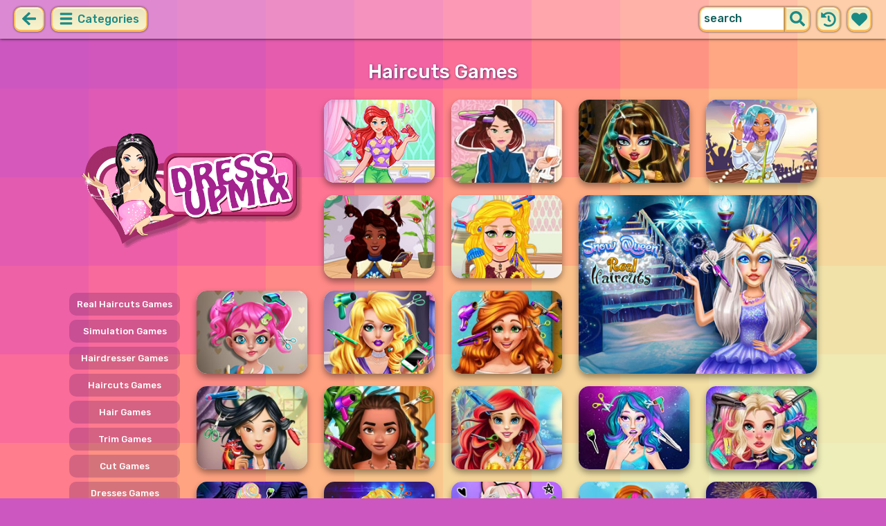

--- FILE ---
content_type: text/html; charset=UTF-8
request_url: https://dressupmix.com/haircuts-games.html
body_size: 8658
content:
<!DOCTYPE html>
<html dir="ltr" xml:lang="en" lang="en">

<head>

    <title>Haircuts Games | DressupMix.com</title>

    <meta http-equiv="Content-Type" content="text/html; charset=UTF-8">
        <meta name="description" content="Beautiful collection of Haircuts Games for girls. ">
        <link rel="canonical" href="https://dressupmix.com/haircuts-games.html">
    <meta property="og:title" content="Haircuts Games | DressupMix.com">
    <meta property="og:description" content="Beautiful collection of Haircuts Games for girls. ">
    <meta property="og:type" content="website">
    <meta property="og:site_name" content="DressupMix.com">
    <meta property="og:url" content="https://dressupmix.com/haircuts-games.html">
    <meta property="og:image" content="https://dressupmix.com/images/website-dressupmix/logo-girl.png">

    <meta property="sg:type" content="portal">
    <meta name="viewport" content="width=device-width, initial-scale=1.0, shrink-to-fit=no, viewport-fit=cover">
    <meta name="apple-mobile-web-app-title" content="DressupMix.com">
    <meta name="application-name" content="DressupMix.com">

    <link rel="image_src" href="https://dressupmix.com/images/website-dressupmix/logo-girl.png">
    <meta name="apple-touch-fullscreen" content="yes">
    <meta name="mobile-web-app-capable" content="yes">

        <link rel="preconnect" href="https://fonts.gstatic.com" crossorigin="">
    <link rel="preload" href="https://fonts.googleapis.com/css?family=Rubik:500&display=swap" as="style" onload="this.onload=null;this.rel='stylesheet'">
    <noscript>
        <link rel="stylesheet" href="https://fonts.googleapis.com/css?family=Rubik:500&display=swap">
    </noscript>
    <link rel="preconnect" href="https://www.googletagmanager.com" crossorigin="">
    <link rel="preconnect" href="https://cdn.witchhut.com/" crossorigin="">
    <link rel="preconnect" href="https://static.witchhut.com/" crossorigin="">
    <link rel="preconnect" href="https://cdn.taptapkit.com/" crossorigin="">

    


<!-- Google tag (gtag.js) -->
<script async src="https://www.googletagmanager.com/gtag/js?id=G-W6QLJGHDYV"></script>
<script>
  window.dataLayer = window.dataLayer || [];
  function gtag(){dataLayer.push(arguments);}
  /*
  gtag('consent', 'default', {
    'ad_storage': 'denied',
    'analytics_storage': 'denied'
  });
  */
  gtag('js', new Date());
  gtag('config', 'G-W6QLJGHDYV');
</script>


                    <link rel="alternate" hreflang="x-default" href="https://dressupmix.com/haircuts-games.html">
        
            <link rel="shortcut icon" href="https://dressupmix.com/images/website-dressupmix/favicon.ico" type="image/x-icon">
    <link href="https://dressupmix.com/css/base.css?1709040773" rel="stylesheet" type="text/css">
<link href="https://dressupmix.com/css/base-dressupmix.css?1670422270" rel="stylesheet" type="text/css">
    <script>var SITE_URL = 'https://dressupmix.com', PLATFORM = 'desktop', AUDIENCE = 'girls', FAVORITES_COOKIE_NAME = 'favgames'; </script>
    <script src="https://dressupmix.com/js/jquery.min.js"></script>
    <script src="https://dressupmix.com/js/functions.js?1749216982"></script>

    
    
<script src="https://dressupmix.com/js/lazysizes.min.js"></script>
        <script>window.googletag = window.googletag || {cmd: []};</script>
<script async src="https://securepubads.g.doubleclick.net/tag/js/gpt.js"></script>
<script>
	var interstitialSlot;
	googletag.cmd.push(function() {

	interstitialSlot = googletag.defineOutOfPageSlot('/4244160/witch_interstitial', googletag.enums.OutOfPageFormat.INTERSTITIAL).setTargeting('sid', 'dressupmix.com');
    if (interstitialSlot) {
      interstitialSlot.addService(googletag.pubads());
      
	googletag.pubads().addEventListener('slotOnload', function(event) {
	if (interstitialSlot === event.slot) {
	  console.log('_interload_');
	}
	});
	}

    

	if(typeof isPaidUser !== 'undefined' && isPaidUser) googletag.pubads().setTargeting('cpg', isPaidUser);
	//googletag.pubads().set("page_url", window.location.href);
    	//googletag.pubads().enableLazyLoad({ fetchMarginPercent: 100,  renderMarginPercent: 0});
    googletag.pubads().enableSingleRequest();
	googletag.enableServices();
  });
</script>
    

<script async src="https://fundingchoicesmessages.google.com/i/pub-4384771068963781?ers=1" nonce="8WZN8xexBQ1kEsHXOex3BQ"></script><script nonce="8WZN8xexBQ1kEsHXOex3BQ">(function() {function signalGooglefcPresent() {if (!window.frames['googlefcPresent']) {if (document.body) {const iframe = document.createElement('iframe'); iframe.style = 'width: 0; height: 0; border: none; z-index: -1000; left: -1000px; top: -1000px;'; iframe.style.display = 'none'; iframe.name = 'googlefcPresent'; document.body.appendChild(iframe);} else {setTimeout(signalGooglefcPresent, 0);}}}signalGooglefcPresent();})();</script>

</head>

<body class="dressupmix girls desktop masonry list category season4">

    <script type="application/ld+json">
            {
                "@context": "https://schema.org/",
                "@type": "WebSite",
                "name": "DressupMix.com",
                "url": "https://dressupmix.com/",
                "image": "https://dressupmix.com/images/website-dressupmix/logo-girl.png",
                "inLanguage": "en"
            }
        </script>
        <script type="application/ld+json">
            {
                "@context": "https://schema.org",
                "@type": "BreadcrumbList",
                "itemListElement": [{
                    "@type": "ListItem",
                    "position": 1,
                    "item": {
                        "@id": "https://dressupmix.com/",
                        "name": "Best Dress Up Games"
                    }
                }, {
                    "@type": "ListItem",
                    "position": 2,
                    "item": {
                        "@id": "https://dressupmix.com/haircuts-games.html",
                        "name": "Haircuts Games"
                    }
                }]
            }
        </script>
        <script type="application/ld+json">
            {
                "@context": "https://schema.org",
                "@type": "ItemList",
                "itemListOrder": "http://schema.org/ItemListOrderAscending",
                "numberOfItems": 20,
                "itemListElement": [
                    {"@type": "ListItem","position": 1,"name": "Magical Mermaid Hairstyle","url": "https://dressupmix.com/game/magical-mermaid-hairstyle.html"},{"@type": "ListItem","position": 2,"name": "French Fashion Real Haircuts","url": "https://dressupmix.com/game/french-fashion-real-haircuts.html"},{"@type": "ListItem","position": 3,"name": "Cleopatra Real Haircuts","url": "https://dressupmix.com/game/cleopatra-real-haircuts.html"},{"@type": "ListItem","position": 4,"name": "Amanda's Summer Festival Real Haircuts","url": "https://dressupmix.com/game/amandas-summer-festival-real-haircuts.html"},{"@type": "ListItem","position": 5,"name": "Noelle's Real Haircuts","url": "https://dressupmix.com/game/noelles-real-haircuts.html"},{"@type": "ListItem","position": 6,"name": "Natalie's Boho Real Haircuts","url": "https://dressupmix.com/game/natalies-boho-real-haircuts.html"},{"@type": "ListItem","position": 7,"name": "Snow Queen Real Haircuts","url": "https://dressupmix.com/game/snow-queen-real-haircuts.html"},{"@type": "ListItem","position": 8,"name": "Moody Ally Real Haircuts","url": "https://dressupmix.com/game/moody-ally-real-haircuts.html"},{"@type": "ListItem","position": 9,"name": "Audrey's Glamorous Real Haircuts","url": "https://dressupmix.com/game/audreys-glamorous-real-haircuts.html"},{"@type": "ListItem","position": 10,"name": "Jessie's Stylish Real Haircuts","url": "https://dressupmix.com/game/jessies-stylish-real-haircuts.html"},{"@type": "ListItem","position": 11,"name": "Warrior Princess Real Haircuts","url": "https://dressupmix.com/game/warrior-princess-real-haircuts.html"},{"@type": "ListItem","position": 12,"name": "Polynesian Princess Real Haircuts","url": "https://dressupmix.com/game/polynesian-princess-real-haircuts.html"},{"@type": "ListItem","position": 13,"name": "Mermaid Princess Real Haircuts","url": "https://dressupmix.com/game/mermaid-princess-real-haircuts.html"},{"@type": "ListItem","position": 14,"name": "Influencer #Galaxy Hairstyle Challenge","url": "https://dressupmix.com/game/influencer-galaxy-hairstyle-challenge.html"},{"@type": "ListItem","position": 15,"name": "Hailey's #Fabulous Hairstyle Challenge","url": "https://dressupmix.com/game/haileys-fabulous-hairstyle-challenge.html"},{"@type": "ListItem","position": 16,"name": "Ava's #Stylish Summer Hairstyles Challenge","url": "https://dressupmix.com/game/avas-stylish-summer-hairstyles-challenge.html"},{"@type": "ListItem","position": 17,"name": "Music Festival Hairstyles","url": "https://dressupmix.com/game/music-festival-hairstyles.html"},{"@type": "ListItem","position": 18,"name": "Eliza E Girl Trendy Hairstyles","url": "https://dressupmix.com/game/eliza-e-girl-trendy-hairstyles.html"},{"@type": "ListItem","position": 19,"name": "Annie's Winter Chic Hairstyles","url": "https://dressupmix.com/game/annies-winter-chic-hairstyles.html"},{"@type": "ListItem","position": 20,"name": "Jessie New Year #Glam Hairstyles","url": "https://dressupmix.com/game/jessie-new-year-glam-hairstyles.html"}                    ]
        }
        </script>

<div id="page">
<header>
    		<a href="https://dressupmix.com/" id="b-back-header" class="button tab-left ico left" onclick="if( document.referrer.indexOf(window.location.hostname) >= 0 && history.length > 2 ) {history.go(-1); return false;}">
		<svg xmlns="http://www.w3.org/2000/svg" viewBox="0 0 448 512"><path class="ico-bg" d="M257.5 445.1l-22.2 22.2c-9.4 9.4-24.6 9.4-33.9 0L7 273c-9.4-9.4-9.4-24.6 0-33.9L201.4 44.7c9.4-9.4 24.6-9.4 33.9 0l22.2 22.2c9.5 9.5 9.3 25-.4 34.3L136.6 216H424c13.3 0 24 10.7 24 24v32c0 13.3-10.7 24-24 24H136.6l120.5 114.8c9.8 9.3 10 24.8.4 34.3z"></path></svg>	
		</a>
    
        <div id="menu1" class="menu left">
        <nav>
            <span class="button text menu-title ico"><svg xmlns="http://www.w3.org/2000/svg" viewBox="0 0 448 512">
<path class="ico-bg" d="M405,216H44c-13.3,0-24,10.7-24,24v32c0,13.3,10.7,24,24,24l361,0c13.3,0,24-10.7,24-24v-32C429,226.7,418.3,216,405,216z"/>
<path class="ico-bg" d="M405,55.9H44c-13.3,0-24,10.7-24,24v32c0,13.3,10.7,24,24,24l361,0c13.3,0,24-10.7,24-24v-32C429,66.6,418.3,55.9,405,55.9z"/>
<path class="ico-bg" d="M405,376.1H44c-13.3,0-24,10.7-24,24v32c0,13.3,10.7,24,24,24l361,0c13.3,0,24-10.7,24-24v-32C429,386.8,418.3,376.1,405,376.1z"/>
</svg>
 Categories</span>
            <ul>
                                        <li><a href="https://dressupmix.com/new-games.html"
               class="menu-slug-new ico"><svg xmlns="http://www.w3.org/2000/svg" viewBox="0 0 40 40" ><path fill="#FFFFFF" d="m24.3 40c-0.6 0-1.3-0.1-1.9-0.2-1-0.3-1.9-0.8-2.5-1.3-0.6 0.5-1.5 0.9-2.5 1.3-0.6 0.2-1.2 0.2-1.9 0.2-1.6 0-3-0.5-3.6-0.6l-0.2-0.1c-4.7-1.6-14-14.6-11.2-24.6 1.2-4.2 5.6-8.6 12.5-8.6h0.2c1.2 0.1 2.4 0.3 3.5 0.7-0.1-1.4-0.7-6.5-0.7-6.5l8.3 0.4-0.1 0.9c2-1 4.3-1.6 6.9-1.6h0.7c0.3 0 2-0.1 2-0.1h2.2v2.4 0.1c-0.1 2.1-0.6 4.1-1.5 5.9 2.6 1.8 4.1 4.3 4.6 6.2 2.8 9.9-6.5 23-11.2 24.6l-0.2 0.1c-0.4 0.4-1.8 0.8-3.4 0.8z"/><path fill="#995F44" d="m18.6 4.4 3.1 0.2-1 7s-1.5 0-1.5-0.2c0.1-0.2-0.6-7-0.6-7z"/><path fill="#14B6A4" d="m32.6 4.2v-0.2s-1.7 0.1-1.9 0.1c-4-0.2-7.2 1-9.5 4.4-0.4 0.8-1 2.4-1.5 3.1 0 0.1 2 0.3 4.1 0.5 3.4-2.3 6.3-4.8 8.8-7.9z"/><path fill="#008E8F" d="m23.9 12c1.7 0.3 3.6 0.5 4.4 0.9 2.7-1.9 4.2-5.4 4.5-8.7-2.7 3.1-5.6 5.6-8.9 7.8z"/><path fill="#FC5458" d="m20.3 11.6v22.4c-0.6 0.5-1.4 1.7-3 2.2-1.9 0.5-3.9-0.4-4-0.4-3.6-1.2-11.3-12.2-9-20.1 0.7-2.6 3.7-6.5 9.5-6.5 1.7 0.2 3.5 0.7 4.9 1.7 0.4 0.5 0.8 0.7 1.6 0.7z"/><path fill="#FC5458" d="m20.3 11.6v22.4c-0.6 0.5-1.4 1.7-3 2.2-1.9 0.5-3.9-0.4-4-0.4-3.6-1.2-11.3-12.2-9-20.1 0.7-2.6 3.7-6.5 9.5-6.5 1.7 0.2 3.5 0.7 4.9 1.7 0.4 0.5 0.8 0.7 1.6 0.7z"/><path fill="#DD2C2C" d="m19.5 11.6v22.4c0.6 0.5 1.4 1.7 3 2.2 1.9 0.5 3.9-0.4 4-0.4 3.5-1.2 11.2-12.1 8.9-20.1-0.7-2.6-3.8-6.5-9.5-6.5-1.7 0.2-3.5 0.7-4.9 1.7-0.3 0.5-0.7 0.7-1.5 0.7z"/></svg>
 New Games</a>
        </li>
                <li><a href="https://dressupmix.com/top-rated-games.html"
               class="menu-slug-top-rated ico"><svg xmlns="http://www.w3.org/2000/svg" fill="#1a8a85" viewBox="0 0 512 512"><path d="M466.27 286.7C475.04 271.84 480 256 480 236.85c0-44.015-37.218-85.58-85.82-85.58H357.7c4.92-12.8 8.85-28.13 8.85-46.54C366.55 31.936 328.86 0 271.28 0c-61.607 0-58.093 94.933-71.76 108.6-22.747 22.747-49.615 66.447-68.76 83.4H32c-17.673 0-32 14.327-32 32v240c0 17.673 14.327 32 32 32h64c14.893 0 27.408-10.174 30.978-23.95 44.51 1 75.06 39.94 177.802 39.94H327c77.117 0 111.986-39.423 112.94-95.33 13.32-18.425 20.3-43.122 17.34-67 9.854-18.452 13.664-40.343 9-63zm-61.75 53.83c12.56 21.13 1.26 49.4-13.94 57.57 7.7 48.78-17.608 65.9-53.12 65.9h-37.82C228 464 181.61 426.17 128 426.17V240h10.92c28.36 0 67.98-70.9 94.54-97.46 28.36-28.36 18.9-75.63 37.82-94.54 47.27 0 47.27 32.98 47.27 56.73 0 39.17-28.36 56.72-28.36 94.54h104c21.1 0 37.73 18.9 37.82 37.82.1 18.9-12.82 37.8-22.27 37.8 13.49 14.555 16.37 45.236-5.2 65.62zM88 432c0 13.255-10.745 24-24 24s-24-10.745-24-24 10.745-24 24-24 24 10.745 24 24z"/></svg> Top Rated</a>
        </li>
                <li><a href="https://dressupmix.com/most-played-games.html"
               class="menu-slug-most-played ico"><svg xmlns="http://www.w3.org/2000/svg" fill="#1a8a85" viewBox="0 0 448 512"><path d="M323.56 51.2c-20.8 19.3-39.58 39.6-56.22 59.97C240.08 73.62 206.28 35.53 168 0 69.74 91.17 0 209.96 0 281.6 0 408.85 100.3 512 224 512s224-103.15 224-230.4c0-53.27-51.98-163.14-124.44-230.4zM304.1 391.85C282.43 407 255.72 416 226.86 416 154.7 416 96 368.26 96 290.75c0-38.6 24.3-72.63 72.8-130.75 6.93 7.98 98.83 125.34 98.83 125.34l58.63-66.88c4.14 6.85 7.9 13.55 11.27 19.97 27.35 52.2 15.8 118.97-33.43 153.42z"/></svg>  Most Played</a>
        </li>
                                                            <li><a href="https://dressupmix.com/exclusive-games.html" class="menu-slug-exclusive"><img
                                    src="https://dressupmix.com/images/menu-icons/ico-dressupmix.png"
                                    alt="Exclusive" width="26" height="24">Exclusive</a></li>
                                        <li><a href="https://dressupmix.com/dress-up-games.html" class="menu-slug-dress-up"><img
                                    src="https://dressupmix.com/images/menu-icons/ico-dressupmix.png"
                                    alt="Dress Up" width="26" height="24">Dress Up</a></li>
                                        <li><a href="https://dressupmix.com/princess-games.html" class="menu-slug-princess"><img
                                    src="https://dressupmix.com/images/menu-icons/ico-dressupmix.png"
                                    alt="Princess" width="26" height="24">Princess</a></li>
                                        <li><a href="https://dressupmix.com/makeover-games.html" class="menu-slug-makeover"><img
                                    src="https://dressupmix.com/images/menu-icons/ico-dressupmix.png"
                                    alt="Makeover" width="26" height="24">Makeover</a></li>
                                        <li><a href="https://dressupmix.com/wedding-games.html" class="menu-slug-wedding"><img
                                    src="https://dressupmix.com/images/menu-icons/ico-dressupmix.png"
                                    alt="Wedding" width="26" height="24">Wedding</a></li>
                                        <li><a href="https://dressupmix.com/cartoons-games.html" class="menu-slug-cartoons"><img
                                    src="https://dressupmix.com/images/menu-icons/ico-dressupmix.png"
                                    alt="Cartoons" width="26" height="24">Cartoons</a></li>
                                        <li><a href="https://dressupmix.com/celebs-games.html" class="menu-slug-celebs"><img
                                    src="https://dressupmix.com/images/menu-icons/ico-dressupmix.png"
                                    alt="Celebs" width="26" height="24">Celebs</a></li>
                                        <li><a href="https://dressupmix.com/hairstyle-games.html" class="menu-slug-hairstyle"><img
                                    src="https://dressupmix.com/images/menu-icons/ico-dressupmix.png"
                                    alt="Hairstyle" width="26" height="24">Hairstyle</a></li>
                                        <li><a href="https://dressupmix.com/disney-games.html" class="menu-slug-disney"><img
                                    src="https://dressupmix.com/images/menu-icons/ico-dressupmix.png"
                                    alt="Disney" width="26" height="24">Disney</a></li>
                                        <li><a href="https://dressupmix.com/fashion-games.html" class="menu-slug-fashion"><img
                                    src="https://dressupmix.com/images/menu-icons/ico-dressupmix.png"
                                    alt="Fashion" width="26" height="24">Fashion</a></li>
                                        <li><a href="https://dressupmix.com/cooking-games.html" class="menu-slug-cooking"><img
                                    src="https://dressupmix.com/images/menu-icons/ico-dressupmix.png"
                                    alt="Cooking" width="26" height="24">Cooking</a></li>
                                        <li><a href="https://dressupmix.com/design-games.html" class="menu-slug-design"><img
                                    src="https://dressupmix.com/images/menu-icons/ico-dressupmix.png"
                                    alt="Design" width="26" height="24">Design</a></li>
                                        <li><a href="https://dressupmix.com/dolls-games.html" class="menu-slug-dolls"><img
                                    src="https://dressupmix.com/images/menu-icons/ico-dressupmix.png"
                                    alt="Dolls" width="26" height="24">Dolls</a></li>
                                </ul>
        </nav>
    </div><!--#menu-->
                            
        	<div id="search" class="right">
        <div class="button square ico left mobile-only" onclick="hideMobileSearch();">
		<svg xmlns="http://www.w3.org/2000/svg" viewBox="0 0 352 512"><path d="M242.72 256l100.07-100.07c12.28-12.28 12.28-32.19 0-44.48l-22.24-22.24c-12.28-12.28-32.19-12.28-44.48 0L176 189.28 75.93 89.21c-12.28-12.28-32.19-12.28-44.48 0L9.21 111.45c-12.28 12.28-12.28 32.19 0 44.48L109.28 256 9.21 356.07c-12.28 12.28-12.28 32.19 0 44.48l22.24 22.24c12.28 12.28 32.2 12.28 44.48 0L176 322.72l100.07 100.07c12.28 12.28 32.2 12.28 44.48 0l22.24-22.24c12.28-12.28 12.28-32.19 0-44.48L242.72 256z"></path></svg>		</div>
    	<form action="https://dressupmix.com/index.php" method="GET">
                		<input type="hidden" name="f" value="1">
    		<input type="hidden" name="lang" value="en">
        	<input type="text" name="s" value="search" id="search-field" aria-label="search field" class="left" autocomplete="off">
            <button type="submit" class="ico left" id="button-submit-search" aria-label="search button">
            <svg xmlns="http://www.w3.org/2000/svg" viewBox="0 0 512 512"><path class="ico-bg" d="M505 442.7L405.3 343c-4.5-4.5-10.6-7-17-7H372c27.6-35.3 44-79.7 44-128C416 93.1 322.9 0 208 0S0 93.1 0 208s93.1 208 208 208c48.3 0 92.7-16.4 128-44v16.3c0 6.4 2.5 12.5 7 17l99.7 99.7c9.4 9.4 24.6 9.4 33.9 0l28.3-28.3c9.4-9.4 9.4-24.6.1-34zM208 336c-70.7 0-128-57.2-128-128 0-70.7 57.2-128 128-128 70.7 0 128 57.2 128 128 0 70.7-57.2 128-128 128z"/></svg>			</button>
        </form>
        <div id="show-recently-played" class="button square ico left" title="Recently played games">
		<svg xmlns="http://www.w3.org/2000/svg" fill="#1a8a85" viewBox="0 0 512 512"><path d="M504 255.53C504.253 392.17 392.82 503.903 256.18 504c-59.015.042-113.223-20.53-155.822-54.91-11.077-8.94-11.905-25.54-1.84-35.607l11.267-11.267c8.61-8.61 22.353-9.55 31.89-1.984C173.062 425.135 212.78 440 256 440c101.705 0 184-82.31 184-184 0-101.705-82.31-184-184-184-48.814 0-93.15 18.97-126.068 49.932l50.754 50.754c10.08 10.08 2.94 27.314-11.313 27.314H24c-8.837 0-16-7.163-16-16V38.627c0-14.254 17.234-21.393 27.314-11.314l49.372 49.372C129.21 34.136 189.552 8 256 8c136.8 0 247.747 110.78 248 247.53zm-180.912 78.784l9.823-12.63c8.138-10.463 6.253-25.542-4.2-33.68L288 256.35V152c0-13.255-10.745-24-24-24h-16c-13.255 0-24 10.745-24 24v135.65l65.41 50.874c10.463 8.137 25.54 6.253 33.68-4.2z"/></svg>		</div>
        <div id="show-your-favorite" class="button square ico left" title="Your favorite games">
		<svg xmlns="http://www.w3.org/2000/svg" fill="#1a8a85" viewBox="0 0 512 512"><path d="M462.3 62.6C407.5 15.9 326 24.3 275.7 76.2L256 96.5l-19.7-20.3C186.1 24.3 104.5 15.9 49.7 62.6c-62.8 53.6-66.1 149.8-9.9 207.9l193.5 199.8c12.5 12.9 32.8 12.9 45.3 0l193.5-199.8c56.3-58.1 53-154.3-9.8-207.9z"/></svg>		</div>
      <div id="search-result" class="sidelist-thumb-text"></div>
	 </div><!--#search-->

    
    	<div id="logo-top"><a href="https://dressupmix.com/"  title="GIRL GAMES"><img src="https://dressupmix.com/images/website-dressupmix/logo.png" alt="DressupMix.com Logo"></a></div>
    </header>

    <script>
        $('.menu-slug-haircuts').addClass('active');
    </script>
    
<div id="body">
	<div id="game-list">
        <h1>Haircuts Games</h1>        <div>
            <div id="game-list-main" class="grid-container">
            <a id="logo" class="masonry-fixed" href="https://dressupmix.com/" title="GIRL GAMES"></a>
                <div id="menu2" class="sidelist-thumb-text left ">
        <nav>
            <span class="button text menu-title ico"><svg xmlns="http://www.w3.org/2000/svg" viewBox="0 0 448 512">
<path class="ico-bg" d="M405,216H44c-13.3,0-24,10.7-24,24v32c0,13.3,10.7,24,24,24h361c13.3,0,24-10.7,24-24v-32C429,226.7,418.3,216,405,216z"/>
<path class="ico-bg" d="M194.9,55.9H44c-13.3,0-24,10.7-24,24v32c0,13.3,10.7,24,24,24h150.9c13.3,0,24-10.7,24-24v-32C218.9,66.6,208.2,55.9,194.9,55.9z"/>
<path class="ico-bg" d="M405,376.1H44c-13.3,0-24,10.7-24,24v32c0,13.3,10.7,24,24,24h361c13.3,0,24-10.7,24-24v-32C429,386.8,418.3,376.1,405,376.1z"/>
<polygon class="ico-bg" points="338,17.6 366.7,75.8 430.9,85.1 384.4,130.3 395.4,194.2 338,164.1 280.6,194.2 291.6,130.3 245.1,85.1 309.3,75.8"/>
</svg>
 Subcategories</span>
            <ul>
                                    <li>
                        <a href="https://dressupmix.com/real-haircuts-games.html" class="menu-slug-real-haircuts">
                        
                            <span style="margin:auto;">Real Haircuts Games</span></a>
                    </li>
                                    <li>
                        <a href="https://dressupmix.com/simulation-games.html" class="menu-slug-simulation">
                        
                            <span style="margin:auto;">Simulation Games</span></a>
                    </li>
                                    <li>
                        <a href="https://dressupmix.com/hairdresser-games.html" class="menu-slug-hairdresser">
                        
                            <span style="margin:auto;">Hairdresser Games</span></a>
                    </li>
                                    <li>
                        <a href="https://dressupmix.com/haircuts-games.html" class="menu-slug-haircuts">
                        
                            <span style="margin:auto;">Haircuts Games</span></a>
                    </li>
                                    <li>
                        <a href="https://dressupmix.com/hair-games.html" class="menu-slug-hair">
                        
                            <span style="margin:auto;">Hair Games</span></a>
                    </li>
                                    <li>
                        <a href="https://dressupmix.com/trim-games.html" class="menu-slug-trim">
                        
                            <span style="margin:auto;">Trim Games</span></a>
                    </li>
                                    <li>
                        <a href="https://dressupmix.com/cut-games.html" class="menu-slug-cut">
                        
                            <span style="margin:auto;">Cut Games</span></a>
                    </li>
                                    <li>
                        <a href="https://dressupmix.com/dresses-games.html" class="menu-slug-dresses">
                        
                            <span style="margin:auto;">Dresses Games</span></a>
                    </li>
                                    <li>
                        <a href="https://dressupmix.com/coiffure-games.html" class="menu-slug-coiffure">
                        
                            <span style="margin:auto;">Coiffure Games</span></a>
                    </li>
                                    <li>
                        <a href="https://dressupmix.com/sparkle-games.html" class="menu-slug-sparkle">
                        
                            <span style="margin:auto;">Sparkle Games</span></a>
                    </li>
                                    <li>
                        <a href="https://dressupmix.com/fashionable-games.html" class="menu-slug-fashionable">
                        
                            <span style="margin:auto;">Fashionable Games</span></a>
                    </li>
                                    <li>
                        <a href="https://dressupmix.com/glamour-games.html" class="menu-slug-glamour">
                        
                            <span style="margin:auto;">Glamour Games</span></a>
                    </li>
                            </ul>
        </nav>
    </div>
    
                        
                        <script id="injth" src="https://dressupmix.com/js/inj.th.js?1718895998" async></script>
            
            <a href="https://dressupmix.com/game/magical-mermaid-hairstyle.html" title="Play Magical Mermaid Hairstyle" class="thumb grid-item t0"><img src="https://static.witchhut.com/thumbs/magical-mermaid-hairstyle/thumb_180x135.jpg" alt="Magical Mermaid Hairstyle">
		<span class="game-name">Magical Mermaid Hairstyle<br></span></a>
<a href="https://dressupmix.com/game/french-fashion-real-haircuts.html" title="Play French Fashion Real Haircuts" class="thumb grid-item t1"><img src="https://static.witchhut.com/thumbs/french-fashion-real-haircuts/thumb_180x135.jpg" alt="French Fashion Real Haircuts">
		<span class="game-name">French Fashion Real Haircuts<br></span></a>
<a href="https://dressupmix.com/game/cleopatra-real-haircuts.html" title="Play Cleopatra Real Haircuts" class="thumb grid-item t2"><video data-src="https://static.witchhut.com/thumbs/cleopatra-real-haircuts/thumb_video.mp4" preload="none" muted loop></video><img src="https://static.witchhut.com/thumbs/cleopatra-real-haircuts/thumb_180x135.jpg" alt="Cleopatra Real Haircuts">
		<span class="game-name">Cleopatra Real Haircuts<br></span></a>
<a href="https://dressupmix.com/game/amandas-summer-festival-real-haircuts.html" title="Play Amanda's Summer Festival Real Haircuts" class="thumb grid-item t3"><video data-src="https://static.witchhut.com/thumbs/amandas-summer-festival-real-haircuts/thumb_video.mp4" preload="none" muted loop></video><img src="https://static.witchhut.com/thumbs/amandas-summer-festival-real-haircuts/thumb_180x135.jpg" alt="Amanda's Summer Festival Real Haircuts">
		<span class="game-name">Amanda's Summer Festival Real Haircuts<br></span></a>
<a href="https://dressupmix.com/game/noelles-real-haircuts.html" title="Play Noelle's Real Haircuts" class="thumb grid-item t4"><img src="https://static.witchhut.com/thumbs/noelles-real-haircuts/thumb_180x135.jpg" alt="Noelle's Real Haircuts">
		<span class="game-name">Noelle's Real Haircuts<br></span></a>
<a href="https://dressupmix.com/game/natalies-boho-real-haircuts.html" title="Play Natalie's Boho Real Haircuts" class="thumb grid-item t5"><img src="https://static.witchhut.com/thumbs/natalies-boho-real-haircuts/thumb_180x135.jpg" alt="Natalie's Boho Real Haircuts">
		<span class="game-name">Natalie's Boho Real Haircuts<br></span></a>
<a href="https://dressupmix.com/game/snow-queen-real-haircuts.html" title="Play Snow Queen Real Haircuts" class="thumb x2 grid-item t6"><img src="https://static.witchhut.com/thumbs/snow-queen-real-haircuts/thumb_400x300.jpg" alt="Snow Queen Real Haircuts">
		<span class="game-name">Snow Queen Real Haircuts<br>Haircuts Games > The Snow Queen is in the mood for a new look. Help her decide which haircut suits her best and how to accesorize the new ...</span></a>
<a href="https://dressupmix.com/game/moody-ally-real-haircuts.html" title="Play Moody Ally Real Haircuts" class="thumb grid-item t7"><img src="https://static.witchhut.com/thumbs/moody-ally-real-haircuts/thumb_180x135.jpg" alt="Moody Ally Real Haircuts">
		<span class="game-name">Moody Ally Real Haircuts<br></span></a>
<a href="https://dressupmix.com/game/audreys-glamorous-real-haircuts.html" title="Play Audrey's Glamorous Real Haircuts" class="thumb grid-item t8"><video data-src="https://static.witchhut.com/thumbs/audreys-glamorous-real-haircuts/thumb_video.mp4" preload="none" muted loop></video><img src="https://static.witchhut.com/thumbs/audreys-glamorous-real-haircuts/thumb_180x135.jpg" alt="Audrey's Glamorous Real Haircuts">
		<span class="game-name">Audrey's Glamorous Real Haircuts<br></span></a>
<a href="https://dressupmix.com/game/jessies-stylish-real-haircuts.html" title="Play Jessie's Stylish Real Haircuts" class="thumb grid-item t9"><video data-src="https://static.witchhut.com/thumbs/jessies-stylish-real-haircuts/thumb_video.mp4" preload="none" muted loop></video><img src="https://static.witchhut.com/thumbs/jessies-stylish-real-haircuts/thumb_180x135.jpg" alt="Jessie's Stylish Real Haircuts">
		<span class="game-name">Jessie's Stylish Real Haircuts<br></span></a>
<a href="https://dressupmix.com/game/warrior-princess-real-haircuts.html" title="Play Warrior Princess Real Haircuts" class="thumb grid-item t10"><img src="https://static.witchhut.com/thumbs/warrior-princess-real-haircuts/thumb_180x135.jpg" alt="Warrior Princess Real Haircuts">
		<span class="game-name">Warrior Princess Real Haircuts<br></span></a>
<a href="https://dressupmix.com/game/polynesian-princess-real-haircuts.html" title="Play Polynesian Princess Real Haircuts" class="thumb grid-item t11"><img src="https://static.witchhut.com/thumbs/polynesian-princess-real-haircuts/thumb_180x135.jpg" alt="Polynesian Princess Real Haircuts">
		<span class="game-name">Polynesian Princess Real Haircuts<br></span></a>
<a href="https://dressupmix.com/game/mermaid-princess-real-haircuts.html" title="Play Mermaid Princess Real Haircuts" class="thumb grid-item t12"><img src="https://static.witchhut.com/thumbs/mermaid-princess-real-haircuts/thumb_180x135.jpg" alt="Mermaid Princess Real Haircuts">
		<span class="game-name">Mermaid Princess Real Haircuts<br></span></a>
<a href="https://dressupmix.com/game/influencer-galaxy-hairstyle-challenge.html" title="Play Influencer #Galaxy Hairstyle Challenge" class="thumb grid-item t13"><img src="https://static.witchhut.com/thumbs/influencer-galaxy-hairstyle-challenge/thumb_180x135.jpg" alt="Influencer #Galaxy Hairstyle Challenge">
		<span class="game-name">Influencer #Galaxy Hairstyle Challenge<br></span></a>
<a href="https://dressupmix.com/game/haileys-fabulous-hairstyle-challenge.html" title="Play Hailey's #Fabulous Hairstyle Challenge" class="thumb grid-item t14"><video data-src="https://static.witchhut.com/thumbs/haileys-fabulous-hairstyle-challenge/thumb_video.mp4" preload="none" muted loop></video><img src="https://static.witchhut.com/thumbs/haileys-fabulous-hairstyle-challenge/thumb_180x135.jpg" alt="Hailey's #Fabulous Hairstyle Challenge">
		<span class="game-name">Hailey's #Fabulous Hairstyle Challenge<br></span></a>
<a href="https://dressupmix.com/game/avas-stylish-summer-hairstyles-challenge.html" title="Play Ava's #Stylish Summer Hairstyles Challenge" class="thumb grid-item t15"><video data-src="https://static.witchhut.com/thumbs/avas-stylish-summer-hairstyles-challenge/thumb_video.mp4" preload="none" muted loop></video><img src="https://static.witchhut.com/thumbs/avas-stylish-summer-hairstyles-challenge/thumb_180x135.jpg" alt="Ava's #Stylish Summer Hairstyles Challenge">
		<span class="game-name">Ava's #Stylish Summer Hairstyles Challenge<br></span></a>
<a href="https://dressupmix.com/game/music-festival-hairstyles.html" title="Play Music Festival Hairstyles" class="thumb grid-item t16"><video data-src="https://static.witchhut.com/thumbs/music-festival-hairstyles/thumb_video.mp4" preload="none" muted loop></video><img src="https://static.witchhut.com/thumbs/music-festival-hairstyles/thumb_180x135.jpg" alt="Music Festival Hairstyles">
		<span class="game-name">Music Festival Hairstyles<br></span></a>
<a href="https://dressupmix.com/game/eliza-e-girl-trendy-hairstyles.html" title="Play Eliza E Girl Trendy Hairstyles" class="thumb grid-item t17"><video data-src="https://static.witchhut.com/thumbs/eliza-e-girl-trendy-hairstyles/thumb_video.mp4" preload="none" muted loop></video><img src="https://static.witchhut.com/thumbs/eliza-e-girl-trendy-hairstyles/thumb_180x135.jpg" alt="Eliza E Girl Trendy Hairstyles">
		<span class="game-name">Eliza E Girl Trendy Hairstyles<br></span></a>
<a href="https://dressupmix.com/game/annies-winter-chic-hairstyles.html" title="Play Annie's Winter Chic Hairstyles" class="thumb grid-item t18"><video data-src="https://static.witchhut.com/thumbs/annies-winter-chic-hairstyles/thumb_video.mp4" preload="none" muted loop></video><img src="https://static.witchhut.com/thumbs/annies-winter-chic-hairstyles/thumb_180x135.jpg" alt="Annie's Winter Chic Hairstyles">
		<span class="game-name">Annie's Winter Chic Hairstyles<br></span></a>
<a href="https://dressupmix.com/game/jessie-new-year-glam-hairstyles.html" title="Play Jessie New Year #Glam Hairstyles" class="thumb grid-item t19"><video data-src="https://static.witchhut.com/thumbs/jessie-new-year-glam-hairstyles/thumb_video.mp4" preload="none" muted loop></video><img src="https://static.witchhut.com/thumbs/jessie-new-year-glam-hairstyles/thumb_180x135.jpg" alt="Jessie New Year #Glam Hairstyles">
		<span class="game-name">Jessie New Year #Glam Hairstyles<br></span></a>
<a href="https://dressupmix.com/game/annie-wedding-hairstyle.html" title="Play Annie Wedding Hairstyle" class="thumb grid-item t20"><video data-src="https://static.witchhut.com/thumbs/annie-wedding-hairstyle/thumb_video.mp4" preload="none" muted loop></video><img src="https://static.witchhut.com/thumbs/annie-wedding-hairstyle/thumb_180x135.jpg" alt="Annie Wedding Hairstyle">
		<span class="game-name">Annie Wedding Hairstyle<br></span></a>
<a href="https://dressupmix.com/game/elizas-neon-hairstyle.html" title="Play Eliza's Neon Hairstyle" class="thumb grid-item t21"><video data-src="https://static.witchhut.com/thumbs/elizas-neon-hairstyle/thumb_video.mp4" preload="none" muted loop></video><img src="https://static.witchhut.com/thumbs/elizas-neon-hairstyle/thumb_180x135.jpg" alt="Eliza's Neon Hairstyle">
		<span class="game-name">Eliza's Neon Hairstyle<br></span></a>
<a href="https://dressupmix.com/game/gothic-princess-real-haircuts.html" title="Play Gothic Princess Real Haircuts" class="thumb grid-item t22"><img src="https://static.witchhut.com/thumbs/gothic-princess-real-haircuts/thumb_180x135.jpg" alt="Gothic Princess Real Haircuts">
		<span class="game-name">Gothic Princess Real Haircuts<br></span></a>
<a href="https://dressupmix.com/game/rainbow-pony-real-haircuts.html" title="Play Rainbow Pony Real Haircuts" class="thumb x2 grid-item t23"><img src="https://static.witchhut.com/thumbs/rainbow-pony-real-haircuts/thumb_400x300.jpg" alt="Rainbow Pony Real Haircuts">
		<span class="game-name">Rainbow Pony Real Haircuts<br>Haircuts Games > Our magic friend, Rainbow Pony likes to fly through sky and train for the races, however, she wants your help to style her hair for ...</span></a>
<a href="https://dressupmix.com/game/sleeping-princess-real-haircuts.html" title="Play Sleeping Princess Real Haircuts" class="thumb grid-item t24"><img src="https://static.witchhut.com/thumbs/sleeping-princess-real-haircuts/thumb_180x135.jpg" alt="Sleeping Princess Real Haircuts">
		<span class="game-name">Sleeping Princess Real Haircuts<br></span></a>
<a href="https://dressupmix.com/game/super-barbara-real-haircuts.html" title="Play Super Barbara Real Haircuts" class="thumb grid-item t25"><img src="https://static.witchhut.com/backup-thumbs/fgc_33383.png" alt="Super Barbara Real Haircuts">
		<span class="game-name">Super Barbara Real Haircuts<br></span></a>
<a href="https://dressupmix.com/game/audreys-luxury-hairstyle.html" title="Play Audrey's Luxury Hairstyle" class="thumb grid-item t26"><img class="lazyload" src="[data-uri]" data-src="https://static.witchhut.com/thumbs/audreys-luxury-hairstyle/thumb_180x135.jpg" alt="Audrey's Luxury Hairstyle">
		<span class="game-name">Audrey's Luxury Hairstyle<br></span></a>
<a href="https://dressupmix.com/game/pure-princess-real-haircuts.html" title="Play Pure Princess Real Haircuts" class="thumb grid-item t27"><img class="lazyload" src="[data-uri]" data-src="https://static.witchhut.com/backup-thumbs/fgc_33308.png" alt="Pure Princess Real Haircuts">
		<span class="game-name">Pure Princess Real Haircuts<br></span></a>
<a href="https://dressupmix.com/game/gothic-princess-halloween-real-haircuts.html" title="Play Gothic Princess Halloween Real Haircuts" class="thumb grid-item t28"><img class="lazyload" src="[data-uri]" data-src="https://static.witchhut.com/backup-thumbs/fgc_32937.jpg" alt="Gothic Princess Halloween Real Haircuts">
		<span class="game-name">Gothic Princess Halloween Real Haircuts<br></span></a>
<a href="https://dressupmix.com/game/vampira-spooky-hairstyle-challenge.html" title="Play Vampira Spooky Hairstyle Challenge" class="thumb grid-item t29"><video data-src="https://static.witchhut.com/thumbs/vampira-spooky-hairstyle-challenge/thumb_video.mp4" preload="none" muted loop></video><img class="lazyload" src="[data-uri]" data-src="https://static.witchhut.com/thumbs/vampira-spooky-hairstyle-challenge/thumb_180x135.jpg" alt="Vampira Spooky Hairstyle Challenge">
		<span class="game-name">Vampira Spooky Hairstyle Challenge<br></span></a>
<a href="https://dressupmix.com/game/wendys-gothic-hairstyle-challenge.html" title="Play Wendy's Gothic Hairstyle Challenge" class="thumb grid-item t30"><video data-src="https://static.witchhut.com/thumbs/wendys-gothic-hairstyle-challenge/thumb_video.mp4" preload="none" muted loop></video><img class="lazyload" src="[data-uri]" data-src="https://static.witchhut.com/thumbs/wendys-gothic-hairstyle-challenge/thumb_180x135.jpg" alt="Wendy's Gothic Hairstyle Challenge">
		<span class="game-name">Wendy's Gothic Hairstyle Challenge<br></span></a>
<a href="https://dressupmix.com/game/clawdia-wolfgirl-hairstyle-challenge.html" title="Play Clawdia Wolfgirl Hairstyle Challenge" class="thumb grid-item t31"><video data-src="https://static.witchhut.com/thumbs/clawdia-wolfgirl-hairstyle-challenge/thumb_video.mp4" preload="none" muted loop></video><img class="lazyload" src="[data-uri]" data-src="https://static.witchhut.com/thumbs/clawdia-wolfgirl-hairstyle-challenge/thumb_180x135.jpg" alt="Clawdia Wolfgirl Hairstyle Challenge">
		<span class="game-name">Clawdia Wolfgirl Hairstyle Challenge<br></span></a>
<a href="https://dressupmix.com/game/valentines-day-hearty-hairstyles.html" title="Play Valentines Day Hearty Hairstyles" class="thumb grid-item t32"><img class="lazyload" src="[data-uri]" data-src="https://static.witchhut.com/thumbs/valentines-day-hearty-hairstyles/thumb_180x135.jpg" alt="Valentines Day Hearty Hairstyles">
		<span class="game-name">Valentines Day Hearty Hairstyles<br></span></a>
<a href="https://dressupmix.com/game/blonde-princess-wedding-style.html" title="Play Blonde Princess Wedding Style" class="thumb grid-item t33"><img class="lazyload" src="[data-uri]" data-src="https://static.witchhut.com/thumbs/blonde-princess-wedding-style/thumb_180x135.jpg" alt="Blonde Princess Wedding Style">
		<span class="game-name">Blonde Princess Wedding Style<br></span></a>
<a href="https://dressupmix.com/game/private-tumblr-party-for-princesses.html" title="Play Private Tumblr Party for Princesses" class="thumb grid-item t34"><img class="lazyload" src="[data-uri]" data-src="https://static.witchhut.com/thumbs/private-tumblr-party-for-princesses/thumb_180x135.jpg" alt="Private Tumblr Party for Princesses">
		<span class="game-name">Private Tumblr Party for Princesses<br></span></a>
<a href="https://dressupmix.com/game/fabulous-back-2-school-hairstyles.html" title="Play Fabulous Back 2 School Hairstyles" class="thumb grid-item t35"><img class="lazyload" src="[data-uri]" data-src="https://static.witchhut.com/thumbs/fabulous-back-2-school-hairstyles/thumb_180x135.jpg" alt="Fabulous Back 2 School Hairstyles">
		<span class="game-name">Fabulous Back 2 School Hairstyles<br></span></a>
<a href="https://dressupmix.com/game/disney-bridesmaids-hair-salon.html" title="Play Disney Bridesmaids Hair Salon" class="thumb grid-item t36"><img class="lazyload" src="[data-uri]" data-src="https://static.witchhut.com/backup-thumbs/mcg_10086.jpg" alt="Disney Bridesmaids Hair Salon">
		<span class="game-name">Disney Bridesmaids Hair Salon<br></span></a>
<a href="https://dressupmix.com/game/ice-queen---christmas-real-haircuts.html" title="Play Ice Queen - Christmas Real Haircuts" class="thumb grid-item t37"><img class="lazyload" src="[data-uri]" data-src="https://static.witchhut.com/backup-thumbs/fgc_33855.png" alt="Ice Queen - Christmas Real Haircuts">
		<span class="game-name">Ice Queen - Christmas Real Haircuts<br></span></a>
<a href="https://dressupmix.com/game/cutie-girl-dressup.html" title="Play Cutie girl Dressup" class="thumb grid-item t38"><img class="lazyload" src="[data-uri]" data-src="https://static.witchhut.com/backup-thumbs/fgc_33536.png" alt="Cutie girl Dressup">
		<span class="game-name">Cutie girl Dressup<br></span></a>
<a href="https://dressupmix.com/game/elsas-wardrobe.html" title="Play Elsa's Wardrobe" class="thumb grid-item t39"><img class="lazyload" src="[data-uri]" data-src="https://static.witchhut.com/backup-thumbs/duc_23902.jpg" alt="Elsa's Wardrobe">
		<span class="game-name">Elsa's Wardrobe<br></span></a>
                        </div>
            </div>
	</div>
	<div class="clear"></div>	
    <div class="pagination"><b>1</b></div>		    


	<div class="clear"></div>

	
<script>	
</script>
<script>
if(typeof googletag!='undefined')
	googletag.cmd.push(function() {	if (interstitialSlot) { googletag.display(interstitialSlot); console.log('_interset_'); }});
</script>
	<div class="clear"></div>
	
<footer>
	<div id="footer">
		&copy;DressupMix.com | <a href="https://dressupmix.com/terms-of-use.html" target="_blank">Terms of Use</a> | <a href="https://dressupmix.com/privacy-policy.html" target="_blank">Privacy Policy</a> | <a href="https://dressupmix.com/cookie-policy.html" target="_blank">Cookie Policy</a> | <a href="https://dressupmix.com/contact/index.php" target="_blank">Contact</a>

	    </div><!--#footer-->
</footer>
	<div class="clear"></div>
</div><!--#body-->
</div><!--#page-->

<div id="website-fader" class="website-fader"></div>



<script defer src="https://static.cloudflareinsights.com/beacon.min.js/vcd15cbe7772f49c399c6a5babf22c1241717689176015" integrity="sha512-ZpsOmlRQV6y907TI0dKBHq9Md29nnaEIPlkf84rnaERnq6zvWvPUqr2ft8M1aS28oN72PdrCzSjY4U6VaAw1EQ==" data-cf-beacon='{"version":"2024.11.0","token":"06f439ca60b64bb99825d98eed4d47a8","server_timing":{"name":{"cfCacheStatus":true,"cfEdge":true,"cfExtPri":true,"cfL4":true,"cfOrigin":true,"cfSpeedBrain":true},"location_startswith":null}}' crossorigin="anonymous"></script>
</body>
</html>


--- FILE ---
content_type: text/html; charset=utf-8
request_url: https://www.google.com/recaptcha/api2/aframe
body_size: 259
content:
<!DOCTYPE HTML><html><head><meta http-equiv="content-type" content="text/html; charset=UTF-8"></head><body><script nonce="t5dSqtK7QzAkPA2zBlyPzw">/** Anti-fraud and anti-abuse applications only. See google.com/recaptcha */ try{var clients={'sodar':'https://pagead2.googlesyndication.com/pagead/sodar?'};window.addEventListener("message",function(a){try{if(a.source===window.parent){var b=JSON.parse(a.data);var c=clients[b['id']];if(c){var d=document.createElement('img');d.src=c+b['params']+'&rc='+(localStorage.getItem("rc::a")?sessionStorage.getItem("rc::b"):"");window.document.body.appendChild(d);sessionStorage.setItem("rc::e",parseInt(sessionStorage.getItem("rc::e")||0)+1);localStorage.setItem("rc::h",'1768943240099');}}}catch(b){}});window.parent.postMessage("_grecaptcha_ready", "*");}catch(b){}</script></body></html>

--- FILE ---
content_type: application/javascript; charset=utf-8
request_url: https://fundingchoicesmessages.google.com/f/AGSKWxWdVnV0YI0RHg3pzy6eVsxq-qlQMAHCI7rvMki2cvBRmWedAkdlJFZb0Q5UwdP1K24VZ9TCrss87mLo3-ymIhH-h895CCHaRARTBsLX8sUhPhvdPWBicXEQnnIu2Fi6CMst6Rcb8uDLNDm-r3oqGZQ7ZBhkCDIhzWA1j0zSFaKZnBuFkaS_5rgsVWh2/__dynamicads//adguru..digital/ads//adjs?_ads_iframe.
body_size: -1292
content:
window['4a54342b-305f-419c-8ef5-8ee35595902f'] = true;